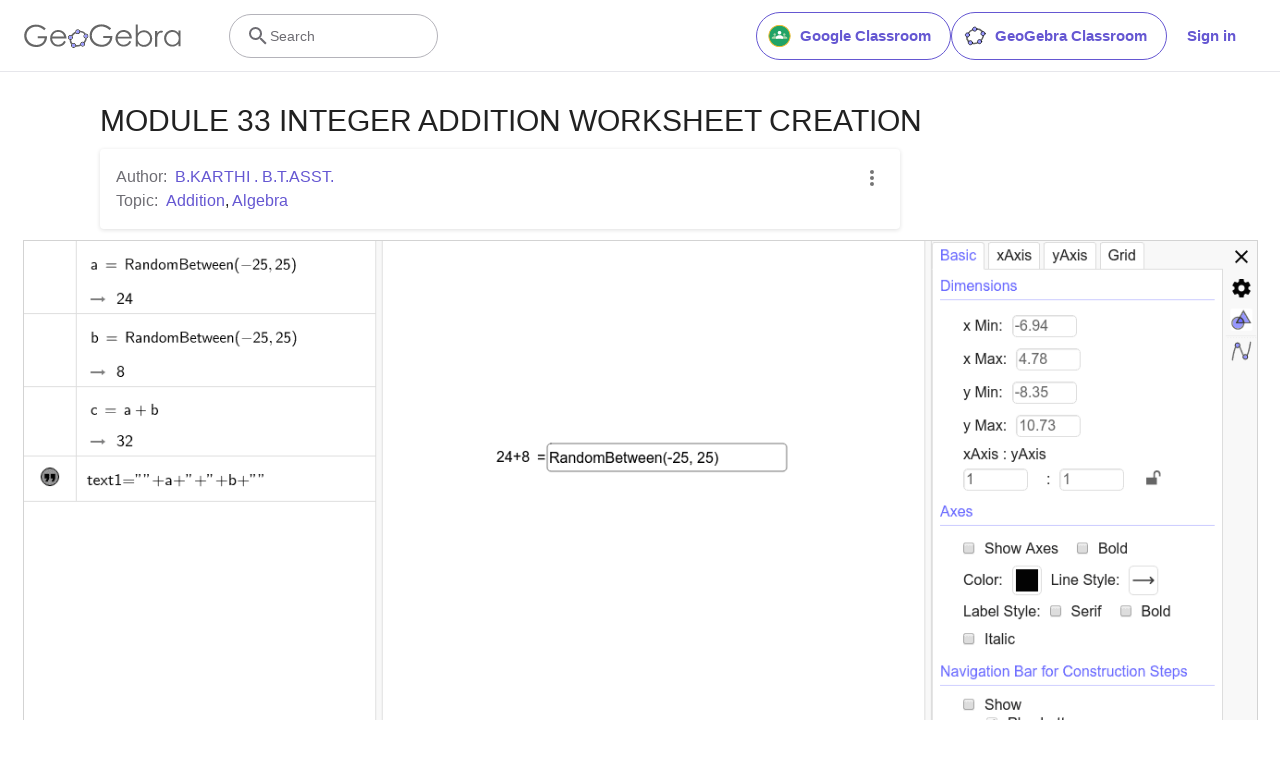

--- FILE ---
content_type: text/html; charset=utf-8
request_url: https://www.google.com/recaptcha/api2/aframe
body_size: 264
content:
<!DOCTYPE HTML><html><head><meta http-equiv="content-type" content="text/html; charset=UTF-8"></head><body><script nonce="ocjH0_MOrBCAHmmGonl-2Q">/** Anti-fraud and anti-abuse applications only. See google.com/recaptcha */ try{var clients={'sodar':'https://pagead2.googlesyndication.com/pagead/sodar?'};window.addEventListener("message",function(a){try{if(a.source===window.parent){var b=JSON.parse(a.data);var c=clients[b['id']];if(c){var d=document.createElement('img');d.src=c+b['params']+'&rc='+(localStorage.getItem("rc::a")?sessionStorage.getItem("rc::b"):"");window.document.body.appendChild(d);sessionStorage.setItem("rc::e",parseInt(sessionStorage.getItem("rc::e")||0)+1);localStorage.setItem("rc::h",'1768692022969');}}}catch(b){}});window.parent.postMessage("_grecaptcha_ready", "*");}catch(b){}</script></body></html>

--- FILE ---
content_type: text/plain
request_url: https://rtb.openx.net/openrtbb/prebidjs
body_size: -85
content:
{"id":"a09f2e19-9b59-49c1-9edd-9b16732cf9b4","nbr":0}